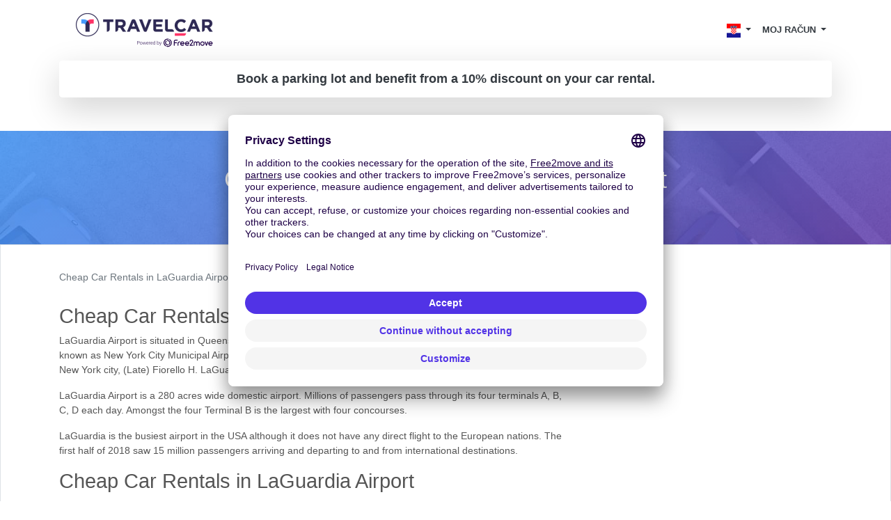

--- FILE ---
content_type: text/html; charset=utf-8
request_url: https://www.travelcar.com/hr-HR/car-rental/cheap-car-rentals-in-laguardia-airport
body_size: 11866
content:
<!-- By default, partials are located into the partials dir --> <!-- This "hack" allows us to put these special partials in the templates dir --> <!--
params:
- spot
--> <!DOCTYPE html> <html lang="hr-HR"> <head>  <script innerhtml="(function(w, d, s, l, i) {
    w[l] = w[l] || [];
    w[l].push({
      'gtm.start': new Date().getTime(),
      event: 'gtm.js',
    });
    var f = d.getElementsByTagName(s)[0],
      j = d.createElement(s),
      dl = l != 'dataLayer' ? '&l=' + l : '';
    j.async = true;
    j.src = 'https://www.googletagmanager.com/gtm.js?id=' + i + dl;
    f.parentNode.insertBefore(j, f);
  })(window, document, 'script', 'dataLayer', 'GTM-55FMQH');" type="text/plain" data-usercentrics="Google Tag Manager" defer="true" async="true" id="gtm-cmp">(function(w, d, s, l, i) { w[l] = w[l] || []; w[l].push({ 'gtm.start': new Date().getTime(), event: 'gtm.js', }); var f = d.getElementsByTagName(s)[0], j = d.createElement(s), dl = l != 'dataLayer' ? '&l=' + l : ''; j.async = true; j.src = 'https://www.googletagmanager.com/gtm.js?id=' + i + dl; f.parentNode.insertBefore(j, f); })(window, document, 'script', 'dataLayer', 'GTM-55FMQH');</script> <title>Cheap Car Rentals in LaGuardia Airport jeftino - Travelcar</title> <base href="/"> <meta charset="utf-8"> <link rel="canonical" href="https://www.travelcar.com/hr-HR/car-rental/cheap-car-rentals-in-laguardia-airport"> <link rel="alternate" hreflang="en-AL" href="https://www.travelcar.com/en-AL/car-rental/cheap-car-rentals-in-laguardia-airport"> <link rel="alternate" hreflang="es-AR" href="https://www.travelcar.com/es-AR/car-rental/cheap-car-rentals-in-laguardia-airport"> <link rel="alternate" hreflang="en-AU" href="https://www.travelcar.com/en-AU/car-rental/cheap-car-rentals-in-laguardia-airport"> <link rel="alternate" hreflang="de-BE" href="https://www.travelcar.com/de-BE/car-rental/cheap-car-rentals-in-laguardia-airport"> <link rel="alternate" hreflang="fr-BE" href="https://www.travelcar.com/fr-BE/car-rental/cheap-car-rentals-in-laguardia-airport"> <link rel="alternate" hreflang="nl-BE" href="https://www.travelcar.com/nl-BE/car-rental/cheap-car-rentals-in-laguardia-airport"> <link rel="alternate" hreflang="en-BA" href="https://www.travelcar.com/en-BA/car-rental/cheap-car-rentals-in-laguardia-airport"> <link rel="alternate" hreflang="pt-BR" href="https://www.travelcar.com/pt-BR/car-rental/cheap-car-rentals-in-laguardia-airport"> <link rel="alternate" hreflang="bg-BG" href="https://www.travelcar.com/bg-BG/car-rental/cheap-car-rentals-in-laguardia-airport"> <link rel="alternate" hreflang="en-CA" href="https://www.travelcar.com/en-CA/car-rental/cheap-car-rentals-in-laguardia-airport"> <link rel="alternate" hreflang="fr-CA" href="https://www.travelcar.com/fr-CA/car-rental/cheap-car-rentals-in-laguardia-airport"> <link rel="alternate" hreflang="es-CO" href="https://www.travelcar.com/es-CO/car-rental/cheap-car-rentals-in-laguardia-airport"> <link rel="alternate" hreflang="el-CY" href="https://www.travelcar.com/el-CY/car-rental/cheap-car-rentals-in-laguardia-airport"> <link rel="alternate" hreflang="cs-CZ" href="https://www.travelcar.com/cs-CZ/car-rental/cheap-car-rentals-in-laguardia-airport"> <link rel="alternate" hreflang="da-DK" href="https://www.travelcar.com/da-DK/car-rental/cheap-car-rentals-in-laguardia-airport"> <link rel="alternate" hreflang="de-DE" href="https://www.travelcar.com/de-DE/car-rental/cheap-car-rentals-in-laguardia-airport"> <link rel="alternate" hreflang="es-ES" href="https://www.travelcar.com/es-ES/car-rental/cheap-car-rentals-in-laguardia-airport"> <link rel="alternate" hreflang="fi-FI" href="https://www.travelcar.com/fi-FI/car-rental/cheap-car-rentals-in-laguardia-airport"> <link rel="alternate" hreflang="fr-FR" href="https://www.travelcar.com/fr-FR/car-rental/cheap-car-rentals-in-laguardia-airport"> <link rel="alternate" hreflang="el-GR" href="https://www.travelcar.com/el-GR/car-rental/cheap-car-rentals-in-laguardia-airport"> <link rel="alternate" hreflang="hr-HR" href="https://www.travelcar.com/hr-HR/car-rental/cheap-car-rentals-in-laguardia-airport"> <link rel="alternate" hreflang="hu-HU" href="https://www.travelcar.com/hu-HU/car-rental/cheap-car-rentals-in-laguardia-airport"> <link rel="alternate" hreflang="en-IS" href="https://www.travelcar.com/en-IS/car-rental/cheap-car-rentals-in-laguardia-airport"> <link rel="alternate" hreflang="en-IE" href="https://www.travelcar.com/en-IE/car-rental/cheap-car-rentals-in-laguardia-airport"> <link rel="alternate" hreflang="it-IT" href="https://www.travelcar.com/it-IT/car-rental/cheap-car-rentals-in-laguardia-airport"> <link rel="alternate" hreflang="ru-LV" href="https://www.travelcar.com/ru-LV/car-rental/cheap-car-rentals-in-laguardia-airport"> <link rel="alternate" hreflang="lt-LT" href="https://www.travelcar.com/lt-LT/car-rental/cheap-car-rentals-in-laguardia-airport"> <link rel="alternate" hreflang="ru-LT" href="https://www.travelcar.com/ru-LT/car-rental/cheap-car-rentals-in-laguardia-airport"> <link rel="alternate" hreflang="en-LU" href="https://www.travelcar.com/en-LU/car-rental/cheap-car-rentals-in-laguardia-airport"> <link rel="alternate" hreflang="fr-LU" href="https://www.travelcar.com/fr-LU/car-rental/cheap-car-rentals-in-laguardia-airport"> <link rel="alternate" hreflang="de-LU" href="https://www.travelcar.com/de-LU/car-rental/cheap-car-rentals-in-laguardia-airport"> <link rel="alternate" hreflang="en-MK" href="https://www.travelcar.com/en-MK/car-rental/cheap-car-rentals-in-laguardia-airport"> <link rel="alternate" hreflang="en-MT" href="https://www.travelcar.com/en-MT/car-rental/cheap-car-rentals-in-laguardia-airport"> <link rel="alternate" hreflang="fr-MA" href="https://www.travelcar.com/fr-MA/car-rental/cheap-car-rentals-in-laguardia-airport"> <link rel="alternate" hreflang="fr-MU" href="https://www.travelcar.com/fr-MU/car-rental/cheap-car-rentals-in-laguardia-airport"> <link rel="alternate" hreflang="en-ME" href="https://www.travelcar.com/en-ME/car-rental/cheap-car-rentals-in-laguardia-airport"> <link rel="alternate" hreflang="es-MX" href="https://www.travelcar.com/es-MX/car-rental/cheap-car-rentals-in-laguardia-airport"> <link rel="alternate" hreflang="nl-NL" href="https://www.travelcar.com/nl-NL/car-rental/cheap-car-rentals-in-laguardia-airport"> <link rel="alternate" hreflang="en-NZ" href="https://www.travelcar.com/en-NZ/car-rental/cheap-car-rentals-in-laguardia-airport"> <link rel="alternate" hreflang="nb-NO" href="https://www.travelcar.com/nb-NO/car-rental/cheap-car-rentals-in-laguardia-airport"> <link rel="alternate" hreflang="es-PE" href="https://www.travelcar.com/es-PE/car-rental/cheap-car-rentals-in-laguardia-airport"> <link rel="alternate" hreflang="pl-PL" href="https://www.travelcar.com/pl-PL/car-rental/cheap-car-rentals-in-laguardia-airport"> <link rel="alternate" hreflang="pt-PT" href="https://www.travelcar.com/pt-PT/car-rental/cheap-car-rentals-in-laguardia-airport"> <link rel="alternate" hreflang="ro-RO" href="https://www.travelcar.com/ro-RO/car-rental/cheap-car-rentals-in-laguardia-airport"> <link rel="alternate" hreflang="ru-RU" href="https://www.travelcar.com/ru-RU/car-rental/cheap-car-rentals-in-laguardia-airport"> <link rel="alternate" hreflang="de-CH" href="https://www.travelcar.com/de-CH/car-rental/cheap-car-rentals-in-laguardia-airport"> <link rel="alternate" hreflang="sr-RS" href="https://www.travelcar.com/sr-RS/car-rental/cheap-car-rentals-in-laguardia-airport"> <link rel="alternate" hreflang="en-SK" href="https://www.travelcar.com/en-SK/car-rental/cheap-car-rentals-in-laguardia-airport"> <link rel="alternate" hreflang="en-SI" href="https://www.travelcar.com/en-SI/car-rental/cheap-car-rentals-in-laguardia-airport"> <link rel="alternate" hreflang="en-ZA" href="https://www.travelcar.com/en-ZA/car-rental/cheap-car-rentals-in-laguardia-airport"> <link rel="alternate" hreflang="ko-KR" href="https://www.travelcar.com/ko-KR/car-rental/cheap-car-rentals-in-laguardia-airport"> <link rel="alternate" hreflang="fr-CH" href="https://www.travelcar.com/fr-CH/car-rental/cheap-car-rentals-in-laguardia-airport"> <link rel="alternate" hreflang="it-CH" href="https://www.travelcar.com/it-CH/car-rental/cheap-car-rentals-in-laguardia-airport"> <link rel="alternate" hreflang="sv-SE" href="https://www.travelcar.com/sv-SE/car-rental/cheap-car-rentals-in-laguardia-airport"> <link rel="alternate" hreflang="tr-TR" href="https://www.travelcar.com/tr-TR/car-rental/cheap-car-rentals-in-laguardia-airport"> <link rel="alternate" hreflang="ru-UA" href="https://www.travelcar.com/ru-UA/car-rental/cheap-car-rentals-in-laguardia-airport"> <link rel="alternate" hreflang="uk-UA" href="https://www.travelcar.com/uk-UA/car-rental/cheap-car-rentals-in-laguardia-airport"> <link rel="alternate" hreflang="en-GB" href="https://www.travelcar.com/en-GB/car-rental/cheap-car-rentals-in-laguardia-airport"> <link rel="alternate" hreflang="en-US" href="https://www.travelcar.com/en-US/car-rental/cheap-car-rentals-in-laguardia-airport"> <link rel="alternate" hreflang="vi-VN" href="https://www.travelcar.com/vi-VN/car-rental/cheap-car-rentals-in-laguardia-airport"> <link rel="alternate" hreflang="de-AT" href="https://www.travelcar.com/de-AT/car-rental/cheap-car-rentals-in-laguardia-airport"> <link rel="alternate" hreflang="zh-CN" href="https://www.travelcar.com/zh-CN/car-rental/cheap-car-rentals-in-laguardia-airport"> <link rel="alternate" hreflang="zh-TW" href="https://www.travelcar.com/zh-TW/car-rental/cheap-car-rentals-in-laguardia-airport"> <meta name="viewport" content="width=device-width, initial-scale=1"> <link rel="stylesheet" href="index.css" type="text/css"> <link href="https://fonts.googleapis.com/css?family=Open+Sans:300,400,700,800" rel="stylesheet"> <link rel="stylesheet" href="https://use.fontawesome.com/releases/v5.9.0/css/all.css" type="text/css"> <meta data-hid="description" name="description" content="TravelCar provides quality airport car rental services at affordable rates in Logan International Airport, backed by world class customer service."> <meta property="og:url" content="https://www.travelcar.com/hr-HR/car-rental/cheap-car-rentals-in-laguardia-airport"> <meta property="og:description" content="TravelCar provides quality airport car rental services at affordable rates in Logan International Airport, backed by world class customer service."> <meta property="og:title" content="Cheap Car Rentals in LaGuardia Airport jeftino"> <meta property="og:type" content="website"> <meta property="og:image" content="https://www.travelcar.com/api/media/20241029/B1hWtGTk0xa4Ud86BSP-WKksnxQpG1L4j2iBHV_ZE0EZ4Vpo6g4UnkdsFGNW58rPWaijWJZolRaBd0rpSDx7_J6K2YZhiyYtGScY_srw_aanMA4VwuqmPxSCGTcorUCq/logo-tc-6.png?width=1200&height=1200&crop=pad"> <meta name="robots" content="index"> <link rel="apple-touch-icon" sizes="180x180" href="/apple-touch-icon.png"> <link rel="icon" type="image/png" sizes="32x32" href="/favicon-32x32.png"> <link rel="icon" type="image/png" sizes="16x16" href="/favicon-16x16.png"> <link rel="manifest" href="/site.webmanifest"> <link rel="mask-icon" href="/safari-pinned-tab.svg" color="#5bbad5"> <meta name="msapplication-TileColor" content="#ffffff"> <meta name="theme-color" content="#ffffff">        <script src="https://app.usercentrics.eu/browser-ui/latest/loader.js" id="usercentrics-cmp" type="application/javascript" data-settings-id="q6vL_KT2u3vGux" defer="true" async="true" mode="client"></script><script src="https://code.jquery.com/jquery-3.3.1.min.js" defer></script><script src="https://cdnjs.cloudflare.com/ajax/libs/popper.js/1.14.7/umd/popper.min.js" defer></script><script src="https://stackpath.bootstrapcdn.com/bootstrap/4.3.1/js/bootstrap.min.js" defer></script><script src="[data-uri]" defer></script><script src="https://cdnjs.cloudflare.com/ajax/libs/axios/0.19.0/axios.min.js" defer></script><script src="https://cdn.jsdelivr.net/npm/vue@2.6.10/dist/vue.min.js" defer></script><script src="nav-item-user.js" defer></script><script src="https://cdn.jsdelivr.net/npm/vue-phone-number-input@1.0.10/dist/vue-phone-number-input.umd.min.js" defer></script><script src="form-lead.js" defer></script></head> <body> <header> <nav class="navbar navbar-expand-md"> <div class="container"> <a class="navbar-brand" href="/hr-HR/"> <img src="/api/media/20241029/B1hWtGTk0xa4Ud86BSP-WKksnxQpG1L4j2iBHV_ZE0EZ4Vpo6g4UnkdsFGNW58rPWaijWJZolRaBd0rpSDx7_J6K2YZhiyYtGScY_srw_aanMA4VwuqmPxSCGTcorUCq/logo-tc-6.png" alt="Logo TravelCar" height="60"> </a> <button class="navbar-toggler bg-transparent text-dark collapsed" type="button" data-toggle="collapse" data-target="#navbarsExampleDefault" aria-controls="navbarsExampleDefault" aria-expanded="false" aria-label="Toggle navigation"> <i class="fas fa-bars"></i> <i class="fas fa-times"></i> </button> <div class="collapse navbar-collapse justify-content-end text-right text-md-left" id="navbarsExampleDefault"> <ul class="navbar-nav" style="font-size:0.8rem"> <li v-cloak nav-item-user class="d-md-none nav-item dropdown"> <a class="nav-link dropdown-toggle text-uppercase text-dark font-weight-bold" href="#" id="dropdown03" data-toggle="dropdown" aria-haspopup="true" aria-expanded="false"> <span v-if="isAuthenticated">{{ user.firstName }} {{ user.lastName }}</span> <span v-if="!isAuthenticated">MOJ RAČUN </span> </a> <div class="dropdown-menu dropdown-menu-right" aria-labelledby="dropdown03"> <a class="dropdown-item" href="/rent/rents" rel="nofollow">Vaši najmovi automobila</a> <a class="dropdown-item" href="/rent-pass/passes" rel="nofollow">Vaš TravelPass za najam</a> <a class="dropdown-item" href="/rent/mobility-passes" rel="nofollow">Vos Mobility Pass</a> <div class="dropdown-divider"></div> <a class="dropdown-item" href="/park/parks" rel="nofollow">Vaše plaćene rezervacije parkirališnog mjesta</a> <a class="dropdown-item" href="/park/pass/passes" rel="nofollow">Vaš TravelPass za parkiranje</a> <div class="dropdown-divider"></div> <a class="dropdown-item" href="/invoices" rel="nofollow">Vaši računi</a> <div class="dropdown-divider"></div> <a v-if="isAuthenticated" class="dropdown-item" href="/hr-HR/auth/logout">Odjaviti se</a> <a v-if="!isAuthenticated" class="dropdown-item" href="/hr-HR/auth/login">Se connecter</a> </div> </li> <li class="nav-item dropdown d-inline"> <a class="nav-link dropdown-toggle text-dark" href="#" id="dropdown01" data-toggle="dropdown" aria-haspopup="true" aria-expanded="false"> <img src="/api/countries/HR/flag.png?width=20&height=20" alt="HR"> </a> <div class="dropdown-menu dropdown-menu-right" aria-labelledby="dropdown01"> <a class="dropdown-item" href="https://www.travelcar.com/en-AL/car-rental/cheap-car-rentals-in-laguardia-airport"> <img src="/api/countries/AL/flag.png?width=20&height=20" alt="en-AL" loading="lazy"> Albania </a> <a class="dropdown-item" href="https://www.travelcar.com/es-AR/car-rental/cheap-car-rentals-in-laguardia-airport"> <img src="/api/countries/AR/flag.png?width=20&height=20" alt="es-AR" loading="lazy"> Argentina </a> <a class="dropdown-item" href="https://www.travelcar.com/en-AU/car-rental/cheap-car-rentals-in-laguardia-airport"> <img src="/api/countries/AU/flag.png?width=20&height=20" alt="en-AU" loading="lazy"> Australia </a> <a class="dropdown-item" href="https://www.travelcar.com/de-BE/car-rental/cheap-car-rentals-in-laguardia-airport"> <img src="/api/countries/BE/flag.png?width=20&height=20" alt="de-BE" loading="lazy"> Belgien </a> <a class="dropdown-item" href="https://www.travelcar.com/fr-BE/car-rental/cheap-car-rentals-in-laguardia-airport"> <img src="/api/countries/BE/flag.png?width=20&height=20" alt="fr-BE" loading="lazy"> Belgique </a> <a class="dropdown-item" href="https://www.travelcar.com/nl-BE/car-rental/cheap-car-rentals-in-laguardia-airport"> <img src="/api/countries/BE/flag.png?width=20&height=20" alt="nl-BE" loading="lazy"> België </a> <a class="dropdown-item" href="https://www.travelcar.com/en-BA/car-rental/cheap-car-rentals-in-laguardia-airport"> <img src="/api/countries/BA/flag.png?width=20&height=20" alt="en-BA" loading="lazy"> Bosnia &amp; Herzegovina </a> <a class="dropdown-item" href="https://www.travelcar.com/pt-BR/car-rental/cheap-car-rentals-in-laguardia-airport"> <img src="/api/countries/BR/flag.png?width=20&height=20" alt="pt-BR" loading="lazy"> Brasil </a> <a class="dropdown-item" href="https://www.travelcar.com/bg-BG/car-rental/cheap-car-rentals-in-laguardia-airport"> <img src="/api/countries/BG/flag.png?width=20&height=20" alt="bg-BG" loading="lazy"> Bulgaria </a> <a class="dropdown-item" href="https://www.travelcar.com/en-CA/car-rental/cheap-car-rentals-in-laguardia-airport"> <img src="/api/countries/CA/flag.png?width=20&height=20" alt="en-CA" loading="lazy"> Canada (en) </a> <a class="dropdown-item" href="https://www.travelcar.com/fr-CA/car-rental/cheap-car-rentals-in-laguardia-airport"> <img src="/api/countries/CA/flag.png?width=20&height=20" alt="fr-CA" loading="lazy"> Canada (fr) </a> <a class="dropdown-item" href="https://www.travelcar.com/es-CO/car-rental/cheap-car-rentals-in-laguardia-airport"> <img src="/api/countries/CO/flag.png?width=20&height=20" alt="es-CO" loading="lazy"> Colombia </a> <a class="dropdown-item" href="https://www.travelcar.com/el-CY/car-rental/cheap-car-rentals-in-laguardia-airport"> <img src="/api/countries/CY/flag.png?width=20&height=20" alt="el-CY" loading="lazy"> Cyprus </a> <a class="dropdown-item" href="https://www.travelcar.com/cs-CZ/car-rental/cheap-car-rentals-in-laguardia-airport"> <img src="/api/countries/CZ/flag.png?width=20&height=20" alt="cs-CZ" loading="lazy"> Czech Republic </a> <a class="dropdown-item" href="https://www.travelcar.com/da-DK/car-rental/cheap-car-rentals-in-laguardia-airport"> <img src="/api/countries/DK/flag.png?width=20&height=20" alt="da-DK" loading="lazy"> Denmark </a> <a class="dropdown-item" href="https://www.travelcar.com/de-DE/car-rental/cheap-car-rentals-in-laguardia-airport"> <img src="/api/countries/DE/flag.png?width=20&height=20" alt="de-DE" loading="lazy"> Deutschland </a> <a class="dropdown-item" href="https://www.travelcar.com/es-ES/car-rental/cheap-car-rentals-in-laguardia-airport"> <img src="/api/countries/ES/flag.png?width=20&height=20" alt="es-ES" loading="lazy"> España </a> <a class="dropdown-item" href="https://www.travelcar.com/fi-FI/car-rental/cheap-car-rentals-in-laguardia-airport"> <img src="/api/countries/FI/flag.png?width=20&height=20" alt="fi-FI" loading="lazy"> Finland </a> <a class="dropdown-item" href="https://www.travelcar.com/fr-FR/car-rental/cheap-car-rentals-in-laguardia-airport"> <img src="/api/countries/FR/flag.png?width=20&height=20" alt="fr-FR" loading="lazy"> France </a> <a class="dropdown-item" href="https://www.travelcar.com/el-GR/car-rental/cheap-car-rentals-in-laguardia-airport"> <img src="/api/countries/GR/flag.png?width=20&height=20" alt="el-GR" loading="lazy"> Greece </a> <a class="dropdown-item" href="https://www.travelcar.com/hr-HR/car-rental/cheap-car-rentals-in-laguardia-airport"> <img src="/api/countries/HR/flag.png?width=20&height=20" alt="hr-HR" loading="lazy"> Hrvatska </a> <a class="dropdown-item" href="https://www.travelcar.com/hu-HU/car-rental/cheap-car-rentals-in-laguardia-airport"> <img src="/api/countries/HU/flag.png?width=20&height=20" alt="hu-HU" loading="lazy"> Hungary </a> <a class="dropdown-item" href="https://www.travelcar.com/en-IS/car-rental/cheap-car-rentals-in-laguardia-airport"> <img src="/api/countries/IS/flag.png?width=20&height=20" alt="en-IS" loading="lazy"> Iceland </a> <a class="dropdown-item" href="https://www.travelcar.com/en-IE/car-rental/cheap-car-rentals-in-laguardia-airport"> <img src="/api/countries/IE/flag.png?width=20&height=20" alt="en-IE" loading="lazy"> Ireland </a> <a class="dropdown-item" href="https://www.travelcar.com/it-IT/car-rental/cheap-car-rentals-in-laguardia-airport"> <img src="/api/countries/IT/flag.png?width=20&height=20" alt="it-IT" loading="lazy"> Italia </a> <a class="dropdown-item" href="https://www.travelcar.com/ru-LV/car-rental/cheap-car-rentals-in-laguardia-airport"> <img src="/api/countries/LV/flag.png?width=20&height=20" alt="ru-LV" loading="lazy"> Latvia </a> <a class="dropdown-item" href="https://www.travelcar.com/lt-LT/car-rental/cheap-car-rentals-in-laguardia-airport"> <img src="/api/countries/LT/flag.png?width=20&height=20" alt="lt-LT" loading="lazy"> Lithuania (lt) </a> <a class="dropdown-item" href="https://www.travelcar.com/ru-LT/car-rental/cheap-car-rentals-in-laguardia-airport"> <img src="/api/countries/LT/flag.png?width=20&height=20" alt="ru-LT" loading="lazy"> Lithuania (ru) </a> <a class="dropdown-item" href="https://www.travelcar.com/en-LU/car-rental/cheap-car-rentals-in-laguardia-airport"> <img src="/api/countries/LU/flag.png?width=20&height=20" alt="en-LU" loading="lazy"> Luxembourg (en) </a> <a class="dropdown-item" href="https://www.travelcar.com/fr-LU/car-rental/cheap-car-rentals-in-laguardia-airport"> <img src="/api/countries/LU/flag.png?width=20&height=20" alt="fr-LU" loading="lazy"> Luxembourg (fr) </a> <a class="dropdown-item" href="https://www.travelcar.com/de-LU/car-rental/cheap-car-rentals-in-laguardia-airport"> <img src="/api/countries/LU/flag.png?width=20&height=20" alt="de-LU" loading="lazy"> Luxemburg </a> <a class="dropdown-item" href="https://www.travelcar.com/en-MK/car-rental/cheap-car-rentals-in-laguardia-airport"> <img src="/api/countries/MK/flag.png?width=20&height=20" alt="en-MK" loading="lazy"> Macedonia </a> <a class="dropdown-item" href="https://www.travelcar.com/en-MT/car-rental/cheap-car-rentals-in-laguardia-airport"> <img src="/api/countries/MT/flag.png?width=20&height=20" alt="en-MT" loading="lazy"> Malta </a> <a class="dropdown-item" href="https://www.travelcar.com/fr-MA/car-rental/cheap-car-rentals-in-laguardia-airport"> <img src="/api/countries/MA/flag.png?width=20&height=20" alt="fr-MA" loading="lazy"> Maroc </a> <a class="dropdown-item" href="https://www.travelcar.com/fr-MU/car-rental/cheap-car-rentals-in-laguardia-airport"> <img src="/api/countries/MU/flag.png?width=20&height=20" alt="fr-MU" loading="lazy"> Maurice </a> <a class="dropdown-item" href="https://www.travelcar.com/en-ME/car-rental/cheap-car-rentals-in-laguardia-airport"> <img src="/api/countries/ME/flag.png?width=20&height=20" alt="en-ME" loading="lazy"> Montenegro </a> <a class="dropdown-item" href="https://www.travelcar.com/es-MX/car-rental/cheap-car-rentals-in-laguardia-airport"> <img src="/api/countries/MX/flag.png?width=20&height=20" alt="es-MX" loading="lazy"> México </a> <a class="dropdown-item" href="https://www.travelcar.com/nl-NL/car-rental/cheap-car-rentals-in-laguardia-airport"> <img src="/api/countries/NL/flag.png?width=20&height=20" alt="nl-NL" loading="lazy"> Nederland </a> <a class="dropdown-item" href="https://www.travelcar.com/en-NZ/car-rental/cheap-car-rentals-in-laguardia-airport"> <img src="/api/countries/NZ/flag.png?width=20&height=20" alt="en-NZ" loading="lazy"> New Zealand </a> <a class="dropdown-item" href="https://www.travelcar.com/nb-NO/car-rental/cheap-car-rentals-in-laguardia-airport"> <img src="/api/countries/NO/flag.png?width=20&height=20" alt="nb-NO" loading="lazy"> Norway </a> <a class="dropdown-item" href="https://www.travelcar.com/es-PE/car-rental/cheap-car-rentals-in-laguardia-airport"> <img src="/api/countries/PE/flag.png?width=20&height=20" alt="es-PE" loading="lazy"> Perú </a> <a class="dropdown-item" href="https://www.travelcar.com/pl-PL/car-rental/cheap-car-rentals-in-laguardia-airport"> <img src="/api/countries/PL/flag.png?width=20&height=20" alt="pl-PL" loading="lazy"> Poland </a> <a class="dropdown-item" href="https://www.travelcar.com/pt-PT/car-rental/cheap-car-rentals-in-laguardia-airport"> <img src="/api/countries/PT/flag.png?width=20&height=20" alt="pt-PT" loading="lazy"> Portugal </a> <a class="dropdown-item" href="https://www.travelcar.com/ro-RO/car-rental/cheap-car-rentals-in-laguardia-airport"> <img src="/api/countries/RO/flag.png?width=20&height=20" alt="ro-RO" loading="lazy"> România </a> <a class="dropdown-item" href="https://www.travelcar.com/ru-RU/car-rental/cheap-car-rentals-in-laguardia-airport"> <img src="/api/countries/RU/flag.png?width=20&height=20" alt="ru-RU" loading="lazy"> Russia </a> <a class="dropdown-item" href="https://www.travelcar.com/de-CH/car-rental/cheap-car-rentals-in-laguardia-airport"> <img src="/api/countries/CH/flag.png?width=20&height=20" alt="de-CH" loading="lazy"> Schweiz </a> <a class="dropdown-item" href="https://www.travelcar.com/sr-RS/car-rental/cheap-car-rentals-in-laguardia-airport"> <img src="/api/countries/RS/flag.png?width=20&height=20" alt="sr-RS" loading="lazy"> Serbia </a> <a class="dropdown-item" href="https://www.travelcar.com/en-SK/car-rental/cheap-car-rentals-in-laguardia-airport"> <img src="/api/countries/SK/flag.png?width=20&height=20" alt="en-SK" loading="lazy"> Slovakia </a> <a class="dropdown-item" href="https://www.travelcar.com/en-SI/car-rental/cheap-car-rentals-in-laguardia-airport"> <img src="/api/countries/SI/flag.png?width=20&height=20" alt="en-SI" loading="lazy"> Slovenia </a> <a class="dropdown-item" href="https://www.travelcar.com/en-ZA/car-rental/cheap-car-rentals-in-laguardia-airport"> <img src="/api/countries/ZA/flag.png?width=20&height=20" alt="en-ZA" loading="lazy"> South Africa </a> <a class="dropdown-item" href="https://www.travelcar.com/ko-KR/car-rental/cheap-car-rentals-in-laguardia-airport"> <img src="/api/countries/KR/flag.png?width=20&height=20" alt="ko-KR" loading="lazy"> South Korea </a> <a class="dropdown-item" href="https://www.travelcar.com/fr-CH/car-rental/cheap-car-rentals-in-laguardia-airport"> <img src="/api/countries/CH/flag.png?width=20&height=20" alt="fr-CH" loading="lazy"> Suisse </a> <a class="dropdown-item" href="https://www.travelcar.com/it-CH/car-rental/cheap-car-rentals-in-laguardia-airport"> <img src="/api/countries/CH/flag.png?width=20&height=20" alt="it-CH" loading="lazy"> Svizzera </a> <a class="dropdown-item" href="https://www.travelcar.com/sv-SE/car-rental/cheap-car-rentals-in-laguardia-airport"> <img src="/api/countries/SE/flag.png?width=20&height=20" alt="sv-SE" loading="lazy"> Sweden </a> <a class="dropdown-item" href="https://www.travelcar.com/tr-TR/car-rental/cheap-car-rentals-in-laguardia-airport"> <img src="/api/countries/TR/flag.png?width=20&height=20" alt="tr-TR" loading="lazy"> Turkey </a> <a class="dropdown-item" href="https://www.travelcar.com/ru-UA/car-rental/cheap-car-rentals-in-laguardia-airport"> <img src="/api/countries/UA/flag.png?width=20&height=20" alt="ru-UA" loading="lazy"> Ukraine (ru) </a> <a class="dropdown-item" href="https://www.travelcar.com/uk-UA/car-rental/cheap-car-rentals-in-laguardia-airport"> <img src="/api/countries/UA/flag.png?width=20&height=20" alt="uk-UA" loading="lazy"> Ukraine (uk) </a> <a class="dropdown-item" href="https://www.travelcar.com/en-GB/car-rental/cheap-car-rentals-in-laguardia-airport"> <img src="/api/countries/GB/flag.png?width=20&height=20" alt="en-GB" loading="lazy"> United Kingdom </a> <a class="dropdown-item" href="https://www.travelcar.com/en-US/car-rental/cheap-car-rentals-in-laguardia-airport"> <img src="/api/countries/US/flag.png?width=20&height=20" alt="en-US" loading="lazy"> United States </a> <a class="dropdown-item" href="https://www.travelcar.com/vi-VN/car-rental/cheap-car-rentals-in-laguardia-airport"> <img src="/api/countries/VN/flag.png?width=20&height=20" alt="vi-VN" loading="lazy"> Vietnam </a> <a class="dropdown-item" href="https://www.travelcar.com/de-AT/car-rental/cheap-car-rentals-in-laguardia-airport"> <img src="/api/countries/AT/flag.png?width=20&height=20" alt="de-AT" loading="lazy"> Österreich </a> <a class="dropdown-item" href="https://www.travelcar.com/zh-CN/car-rental/cheap-car-rentals-in-laguardia-airport"> <img src="/api/countries/CN/flag.png?width=20&height=20" alt="zh-CN" loading="lazy"> 中国 </a> <a class="dropdown-item" href="https://www.travelcar.com/zh-TW/car-rental/cheap-car-rentals-in-laguardia-airport"> <img src="/api/countries/TW/flag.png?width=20&height=20" alt="zh-TW" loading="lazy"> 台湾 </a> </div> </li> <li v-cloak nav-item-user class="d-none d-md-block nav-item dropdown"> <a class="nav-link dropdown-toggle text-uppercase text-dark font-weight-bold" href="#" id="dropdown02" data-toggle="dropdown" aria-haspopup="true" aria-expanded="false"> <span v-if="isAuthenticated">{{ user.firstName }} {{ user.lastName }}</span> <span v-if="!isAuthenticated">MOJ RAČUN </span> </a> <div class="dropdown-menu dropdown-menu-right" aria-labelledby="dropdown02"> <a class="dropdown-item" href="/rent/rents" rel="nofollow">Vaši najmovi automobila</a> <a class="dropdown-item" href="/rent-pass/passes" rel="nofollow">Vaš TravelPass za najam</a> <a class="dropdown-item" href="/rent/mobility-passes" rel="nofollow">Vos Mobility Pass</a> <div class="dropdown-divider"></div> <a class="dropdown-item" href="/park/parks" rel="nofollow">Vaše plaćene rezervacije parkirališnog mjesta</a> <a class="dropdown-item" href="/park/pass/passes" rel="nofollow">Vaš TravelPass za parkiranje</a> <div class="dropdown-divider"></div> <a class="dropdown-item" href="/invoices" rel="nofollow">Vaši računi</a> <div class="dropdown-divider"></div> <a v-if="isAuthenticated" class="dropdown-item" href="/hr-HR/auth/logout">Odjaviti se</a> <a v-if="!isAuthenticated" class="dropdown-item" href="/hr-HR/auth/login">Se connecter</a> </div> </li>    </ul> </div> </div> </nav> </header> <div class="pb-5"> <div class="container"> <div class="alert text-center text-dark shadow-lg font-weight-bold lead m-0 rounded-lg" role="alert" style="background-color: rgba(255, 255, 255, 0.7)"> Book a parking lot and benefit from a 10% discount on your car rental. </div> </div> </div> <section class="form-widget bg-parking py-5"> <div class="container"> <h1 class="mb-4 text-center text-white">Cheap Car Rentals in LaGuardia Airport<br> </h1> <div id="tc-form-widget-rent"></div> </div> <script> (function (d, elementId) { var script = d.createElement('script'); script.src = '/rent/form-widget/js/index.js?ver=12.1828.0-0' + '&element-id=' + elementId + '&currency=EUR' + '&language=hr' + '&country=HR' + '&from-spot-id=LGA&amp;from-spot-source=tc&amp;from-spot-latitude=40.777245&amp;from-spot-longitude=-73.872608' + '&layout=horizontal'; (d.head || d.body).appendChild(script); })(document, 'tc-form-widget-rent'); </script> </section> <section class="py-4 border"> <div class="container"> <div class="row"> <div class="col-12"> <ol class="breadcrumb bg-white px-0"> <li class="breadcrumb-item active" aria-current="page">Cheap Car Rentals in LaGuardia Airport</li> </ol> </div> <div class="col-md-8"> <h2> Cheap Car Rentals in LaGuardia Airport </h2> <p> LaGuardia Airport is situated in Queens’s district in the north of New York City. La Guardia Airport was formerly known as New York City Municipal Airport. In 1947, it was renamed as LaGuardia Airport to honor the then Mayor of New York city, (Late) Fiorello H. LaGuardia. </p> <p> LaGuardia Airport is a 280 acres wide domestic airport. Millions of passengers pass through its four terminals A, B, C, D each day. Amongst the four Terminal B is the largest with four concourses. </p> <p> LaGuardia is the busiest airport in the USA although it does not have any direct flight to the European nations. The first half of 2018 saw 15 million passengers arriving and departing to and from international destinations. </p> <h2> Cheap Car Rentals in LaGuardia Airport </h2> <p> New York has five districts and a lot of the world’s best sights to see. There are many locations outside of New York too which are a couple of hours’ drives. If you have a well-thought-of plan and an itinerary for your New York Tour, TravelCar has the right car rentals for your need. </p> <p> Stuck in the airport during ‘layovers’! &nbsp;It is annoying with kids getting bored. Whether it is a long drive out of the city or a short ride within the city, even during the few hours of ‘layover’, you can avail of TravelCar Car rentals. Simply rent a car from TravelCar and spin-off for a 45-minute drive to Manhattan or New York. There are a few parks and museums to visit. You can drive out to nearby places like Jackson Heights, Astoria, with your family and kids in the family car SUV and Van models of TravelCar car rentals. </p> <p> TravelCar has the best car rental rates. TravelCar has it all simple and clear. They are reliable and have cost-effective options. The Customer support team is vouched for their round the clock assistance. </p> <h3> Wide Range of Vehicles </h3> <p> Opting for the right type of car depends on your travel plan and vice versa. All the vehicles of TravelCar are well-maintained and can go on long winding road trips. Nevertheless, the vehicles include a 24hr assistance with tire change and jump-start of the vehicles and other mechanical failures, if any. </p> <p> The size of the car could be a Van if you have a group with a lot of luggage and children. Or a Compact or Economy car is perfect if it is just a couple traveling in New York. Whether it is leisure travel or for business, TravelCar Car rental has a variety of cars to choose from including SUV, Economy, Vans, Compact cars. Avail TravelCar’s car rental service and drive safe! </p> <h2> Driving in New York </h2> <p> New York has a diverse culture, various religions, and ethnic backgrounds. Although New York is synonymous with congested roads, TravelCar car rentals have car models suitable for New York traffic. </p> <p> New York City has the world’s tallest skyscrapers. New York brings the image of the Statue of Liberty to our minds. There are many raved-about sights to see in New York. Here are a few of the famous and best sights of New York to visit. </p> <p> <strong>One World Trade Centre</strong> </p> <p> Post-attack of the World Trade Center Twin Towers in 2001, there was an all-new One World Trade Center designed and built by 2014 as an attribute to the twin towers. It is a marvel by itself than the previous WTC towers. It has a glossy mirror finish and an isosceles triangular front which gives an illusion of a twisted peak. </p> <p> <strong>The Statue of Liberty</strong> </p> <p> The Statue of Liberty is a National monument of the USA. History states that the statue is a gesture of gratitude from the French to the Americans. While TravelCar car rentals can reach you to the Ferry point for this spectacular monument, the ticketing for the monument has to be done in advance. </p> <p> While the ferry ticket reaches the visitors to Liberty Island, there are three types of ticketing for the Statue of Liberty: Ground, Pedestal, Crown. With a Ground ticket, visitors are allowed only the island and not into the monument. With a pedal ticket visitor are allowed only atop the pedestal which includes an entry into a museum. A Crown ticket permits visitors entry to the crown, pedestal, and the museum. It is wise to reserve the tickets in advance during the holiday seasons. </p> <p> <strong>The Bronx Zoo</strong> </p> <p> Drive towards the Bronx, one of the districts of New York to experience a spectacular time at The Bronx Zoo. The name is thus because of River Bronx that flows across the zoo. Bronx zoo was built in the 19<sup>th</sup> century. It is 265 acres wide and the largest zoo in the USA. Today it is an accredited and an award-winning zoo for its wildlife species in spacious enclosures and aquarium and aquatic species, birds and reptiles. It has a Butterfly garden with 1000 varieties fluttering around. There are other entertainment parks like the 3-D movie on Earth Ice age, slide shows and the like. </p> <p> <strong>The United Nations</strong> </p> <p> Despite having it in your itinerary, it would be worth visiting the UN headquarters in New York. The fact that it is a host to many global delegates, leaders and international meets and Summits makes the UN even more visit-worthy. </p> <p> <strong>Radio City Music Hall</strong> </p> <p> As the name suggests Radio City Hall is an indoor theatre hosting musical shows, movies, concerts and award ceremonies. Check out the various Radio City Hall Tours offered by this theatre. This 19<sup>th</sup>-century theatre on the Fifth Avenue, Radio City Hall can accommodate an audience of about 5000. Rightly called the Showplace of the World Radio City Hall is a must-be in your things to see in New York. </p> <p> <strong>St Patrick’s Cathedral</strong> </p> <p> Amongst the skyscrapers of Manhattan stands this 330-odd foot iconic structure on Fifth Avenue- St Patrick’s Cathedral. It was built in the 18<sup>th</sup> century in the honor of St, Patrick, a Saint from Ireland. The architecture is of Neo-Gothic era. The church has two pipe organs, one of 5,918 tubes and other of 3,920 tubes and Pietà’s sculpture which is triple in size than its counterpart in the Vatican. A must see for the architecture! </p> <p> <strong>High Line Elevated Park</strong> </p> <p> High Line Elevated Park, is built on a railway line! Yes. It is an abandoned Central rail line on the west side of Manhattan. &nbsp;It is about 2 and a quarter km rail line turned into a green belt. High Line was modified after 23 years into a park and opened to the public in 2014. A lot of activities are volunteered in this park; such as Pilates, Astronomy classes. Benches are installed for people who want to just sun soak. High Line is opened right from 7 am to 7 pm. </p> <p> <strong>Macy's</strong> </p> <p> During a layover at the airport and a few hours to invest in, driving to Macy’s on Herald Square is a great idea. Macy’s is the world’s iconic department store which sells just about everything that exists under the sky. If you are in New York during the seasonal holiday, you can join in the cookery classes and demonstrations, make-up classes, wine tasting classes in Macy’s. More impressively Macy’s hosts the Thanksgiving parade and the Macy’s Fireworks Show on 4<sup>th</sup> July. </p> <h2> Driving around New York </h2> <p> As they say, New York is a ‘concrete’ city with a lot of hustle and bustle. The surrounding places to see are about 2 hrs or more away from New York. A good planned one-day trip will prove memorable. Add to it the comfort in a TravelCar car rental. Here are few of the many recommendations for a day trip. </p> <p> <strong>Washington DC Day Tour&nbsp;</strong> </p> <p> It takes more than 4 hrs to reach Washington DC from New York City. Enjoy exploring Washington DC on a full day road trip. Visit the National Air and Space Museum, White House and President John F. Kennedy’s gravesite at Arlington National Cemetery. Also, worth stopping by is the National Mall, Capitol Hill, the Pentagon building, a symbol of American military power and the Lincoln Memorial. The Memorial is built in memory of over 400,000 American citizens who died in the war. A must see is the famous FBI and the Federal Reserve, the Vietnam Veterans Memorial, including the Washington Monument, U.S. Marine Corps War Memorial. </p> <p> <strong>New Jersey</strong> </p> <p> Take a 4 hr drive from New York to experience the delights of New Jersey, the Garden State. On the way to New Jersey, you can see the skyline of Manhattan and the Statue of Liberty. Stop by to see Hoboken city’s wall paintings to pay homage to the state’s fallen heroes at the War Memorial. &nbsp; </p> <p> Pray for the departed at the September 11th Memorial and War Memorial. Once you are in New Jersey hop into the bakery of T.V. star Buddy of ‘Cake Boss’, for some sweet treats by the ‘Boss’ himself. </p> <p> <strong>Ski Trip to Catskills Hunter Mountain</strong> </p> <p> If you enjoy snowboarding or skiing, then Hunter Mountain in the Catskills is the place to reach. It is a 12-hr drive from New York City. Hunter Mountain has slopes for all levels of skiing and snowboarding. Skis and snowboards are available for rent. Hunter Mountain is a pioneer in snow-technology. So, pick up a TravelCar car rental and drive towards Catskills Hunter Mountain. After you have done with all the rolling in the snow, settled down with a hot beverage at the Ski resort up there. </p> <p> <strong>The Hamptons and Sag&nbsp;</strong><strong>Harbor</strong><strong>&nbsp;</strong> </p> <p> About 90 miles East of New York City take a road trip to the home of the rich and famous. Explore the charming coastal town of Southampton. Have a stroll on the streets. You may bump into Paris Hilton or David Letterman or Jerry Seinfeld and few others! Sag Harbor is an old-fashioned town. Walk on the beach and soak the view of a yacht-filled harbor. </p> <h3> Driving in the USA </h3> <p> Driving in New York City is challenging. Nevertheless, if the rules are followed to the ‘T’ navigating your vehicle would be a child’s play! </p> <p> Traffic signals: Unlike nearly every other place in the U.S., in New York, you cannot take a right turn on a Red sign. There are no Left turns at certain avenues and intersections. </p> <p> Toll<strong>:&nbsp;</strong>As mentioned above, road parking is not the only payment you do, in New York, you pay for the Tunnels and bridges which have a Toll. </p> <p> Pedestrians: Not all people follow the Jay-walk rule. Watch out! </p> <p> Parking: Make sure you note down the parking option. It's cheaper to pay and park than to get your car towed away. It is 24x7 for Parking tickets. Note down the location of your Parking. If your car does get towed away Call 311. With the details of your license plate, the operator can track and check where your car has been towed to. </p> <p> The USA has big maintained roads with clear road signs. It is a pleasure to go on road trips. New York city abides by the State's Vehicle and Traffic Law. Cars can be towed away if they are parked illegally, with no license plates or proper inspection stickers on them. Take care to look for the ‘P’ sign when choosing a parking space for your car from TravelCar car rental. The age limit to obtain a Driving License is above 21 years and it is best to adhere to speed limit signs on different roads and locations you are driving in.&nbsp; </p> <p> <strong>SPEED LIMITS IN THE US:</strong> </p> <table border="1" cellpadding="0" cellspacing="0" width="341"> <tbody> <tr> <td valign="top" width="290"> <p> Maximum Speed limit on Highways </p> </td> <td valign="top" width="52"> <p> 65 mph </p> </td> </tr> <tr> <td valign="top" width="290"> <p> Maximum Speed near Schools </p> </td> <td valign="top" width="52"> <p> 25 mph </p> </td> </tr> <tr> <td valign="top" width="290"> <p> Maximum Speed at Blind Intersections </p> </td> <td valign="top" width="52"> <p> 15 mph </p> </td> </tr> <tr> <td valign="top" width="290"> <p> Maximum Speed near Railroad tracks and Alleys </p> </td> <td valign="top" width="52"> <p> 15 mph </p> </td> </tr> <tr> <td valign="top" width="290"> <p> Maximum Speed in Residential or Business Districts </p> </td> <td valign="top" width="52"> <p> 25 mph </p> </td> </tr> </tbody> </table> <p> &nbsp; </p> <p> The Speed Limit specifications vary from state to state or territory to territory. Ensure you follow all the local traffic rules if you do not want to be hauled in and asked to pay a hefty fine! </p> </div> <div class="col-md-4"> <style> .show-more-similar-agencies:not(.collapsed ) { display: none; } </style> </div> </div> </div> </section>  <script type="application/ld+json">{"@context":"http://schema.org","@type":"WebSite","url":"https://www.travelcar.com/","name":"TravelCar","inLanguage":["en","es","de","fr","nl","bg","pt","it","zh","el","cs","da","fi","hr","hu","ko","lt","ru","nb","pl","ro","sv","tr","uk","vi","sr"],"publisher":{"@type":"Organization","name":"Travelcar"}}</script> <footer> <section class="bg-dark text-white py-4">  <div class="px-3"> <div class="container-fluid"> <div class="row"> <div class="col-md-4 mb-3 mb-0-md"> <div> <p class="lead text-md-left text-center">Prijavite se na naš newsletter i potražite sve naše savjete: </p> <form form-lead v-cloak class="form-row align-items-start justify-content-md-start justify-content-center" data-campaign-name="newsletter-tvc" data-language="hr" data-country="HR" v-on:submit.prevent="submit"> <div class="col-auto"> <div class="input-group mr-2"> <div class="input-group-prepend"> <label for="nl-email" class="input-group-text"><i class="fas fa-envelope"></i></label> </div> <input id="nl-email" class="form-control form-control-lg" type="email" placeholder="Vaša e-pošta
" required v-model="email"> </div> </div> <div class="col-auto"> <button type="submit" class="btn btn-primary btn-lg" :disabled="submitting"> <i class="fas fa-spinner fa-spin" v-if="submitting"></i> pretplatiti </button> </div> <small class="form-text text-white bg-tertiary p-1 rounded mt-3" v-if="!submitting && submittedWithSuccess"> Vaša pretplata na bilten uzeta je u obzir 👍 </small> <small class="form-text text-danger bg-white p-1 rounded mt-3" v-if="!submitting && submittedWithError"> Došlo je do pogreške prilikom pretplate na bilten, pokušajte ponovo kasnije 😕 </small> </form>     </div> </div> <div class="col-md-6 offset-md-2"> <ul class="list-inline text-md-right text-center"> <li class="list-inline-item"> <a aria-label="Travelcar's Facebook page" href="https://www.facebook.com/TravelerCar" target="_blank" class="bg-facebook text-white justify-content-center rounded-circle d-flex align-items-center text-decoration-none" style="width: 40px; height: 40px;"> <i class="fab fa-lg fa-facebook-f"></i> </a> </li> <li class="list-inline-item"> <a aria-label="Travelcar's Linkedin page" href="https://www.linkedin.com/company/travelcar" target="_blank" class="bg-linkedin text-white justify-content-center rounded-circle d-flex align-items-center text-decoration-none" style="width: 40px; height: 40px;"> <i class="fab fa-lg fa-linkedin-in"></i> </a> </li> <li class="list-inline-item"> <a aria-label="Travelcar's Youtube channel" href="https://www.youtube.com/channel/UC-kNpAx708KAJn-NsnQItwA" target="_blank" class="bg-youtube text-white justify-content-center rounded-circle d-flex align-items-center text-decoration-none" style="width: 40px; height: 40px;"> <i class="fab fa-lg fa-youtube"></i> </a> </li> </ul> <ul class="list-inline mb-0 text-md-right text-center"> <li class="list-inline-item"> <a href="https://play.google.com/store/apps/details?id=com.travelcar.android.app" target="_blank"> <img class="img-fluid" src="google-play-en.png" alt="Travelcar GooglePlay" width="130" loading="lazy"> </a> </li> <li class="list-inline-item"> <a href="https://itunes.apple.com/us/app/travelcar/id1115140190" target="_blank"> <img class="img-fluid" src="app-store-en.png" alt="Travelcar AppStore" width="130" loading="lazy"> </a> </li> </ul> </div> </div> </div> </div> </section> <section class="bg-tertiary"> <div class="container-fluid"> <nav class="navbar navbar-expand-md"> <a class="navbar-brand" href="/hr-HR/"> <img src="inversed-logo.png" alt="Logo TravelCar" height="40" loading="lazy"> </a> <button class="navbar-toggler bg-transparent text-white collapsed" style="outline: none;" type="button" data-toggle="collapse" data-target="#navbarFooter" aria-controls="navbarFooter" aria-expanded="false" aria-label="Toggle navigation"> <i class="fas fa-bars"></i> <i class="fas fa-times"></i> </button> <div class="collapse navbar-collapse justify-content-end text-right text-md-left front-responsive-rent-footer" id="navbarFooter"> <ul class="navbar-nav text-uppercase" style="font-size: 0.8rem;"> <li class="nav-item mr-1"> <a class="nav-link text-white font-weight-bold" href="https://jobs.free2move.com" target="_blank">Offres d&#39;emploi</a> </li> <li class="nav-item mr-1"> <a class="nav-link text-white font-weight-bold" href="https://www.free2move.com/api/media/20240313/kaJ5-lymg_ITpH7YcSTfYylHKUxTbbEPK-uyd2icw09vzLq08WmmYKBGt-ybqdZgNkwcj04x3GEmIZKd_7vllw656iBbe6PffqHw9wJ3KNhZTfev1RKnBkbBGMe0PwE2/terms-of-use-free-2-move-com-12-03-2024.pdf" target="_blank" download>Terms and conditions</a> </li> <li class="nav-item mr-1"> <a class="nav-link text-white font-weight-bold" href="https://www.free2move.com/api/media/20231201/pttOcA-XX57ldp-lKClv-5rNkq3_4J3JdtqAdnpfx20YrcHLHxppjLKBL85MTDypWyggcNkDj_u_ipQzTV01D22mxdnYP-tL15YBT3iclC8UVqJHpEfPO3glP9A184BZ/privacy-policy-f-2-m-01-12-2023-en-docx.pdf" target="_blank" download>Privacy policy</a> </li> <li class="nav-item mr-1 "> <a class="nav-link text-white font-weight-bold" href="/hr-HR/support">FAQ</a> </li> <li class="nav-item mr-1 "> <a class="nav-link text-white font-weight-bold" href="/hr-HR/blog-travelcar">Blog</a> </li> <li class="nav-item mr-1"> <a class="nav-link text-white font-weight-bold" href="javascript:UC_UI.showFirstLayer()">Configure cookies</a> </li> <li class="nav-item mr-1"> <a class="nav-link text-white font-weight-bold" href="/de/en/free2move-accessibility-statement/">Accessibility statement</a> </li> </ul> </div> </nav> </div> </section> <section class="bg-dark bg-logo py-5" style="font-size:0.8rem">  <div class="px-3"> <div class="container-fluid"> <div class="row"> <div class="col-md-12"> </div> </div> </div> </div> </section> </footer> </body> </html> 